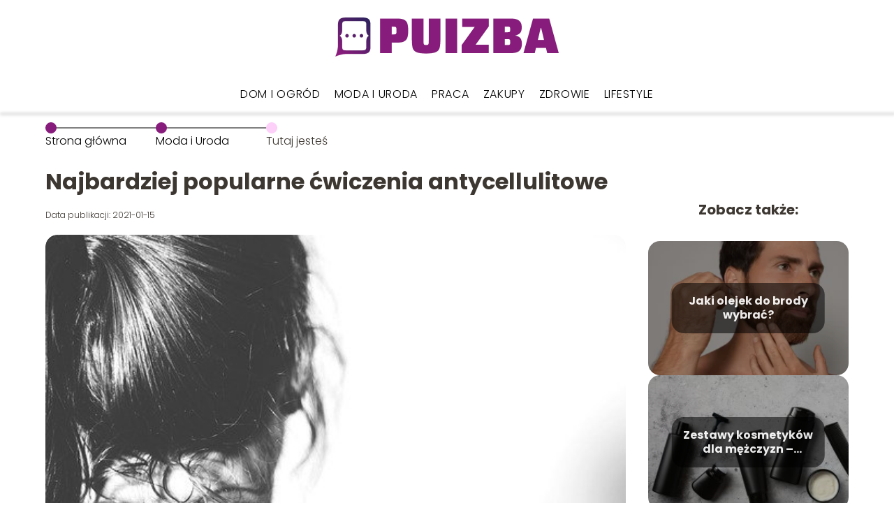

--- FILE ---
content_type: text/html; charset=UTF-8
request_url: https://www.puizba.pl/najbardziej-popularne-cwiczenia-antycellulitowe/
body_size: 8192
content:
<!DOCTYPE html>
<html lang="pl-PL">
<head>
    <title>Najbardziej popularne ćwiczenia antycellulitowe</title>
        <meta charset="UTF-8" />
    <meta name="viewport" content="width=device-width, initial-scale=1" />
    <meta name="description" content="W obecnych czasach bardzo częstą przypadłością wśród wielu kobiet jest cellulit.">
    <link rel="preconnect" href="https://fonts.googleapis.com">
<link rel="preconnect" href="https://fonts.gstatic.com" crossorigin>
<link href="https://fonts.googleapis.com/css2?family=Poppins:ital,wght@0,100;0,200;0,300;0,400;0,500;0,600;0,700;0,800;0,900;1,100;1,200;1,300;1,400;1,500;1,600;1,700;1,800;1,900&family=Raleway:ital,wght@0,100..900;1,100..900&display=swap" rel="stylesheet">
    <style>:root{--dark-filter-image: brightness(70%);--primary-color: #9F3795;--secondary-color: #871C7C;--tertiary-color: #FDD0F9;--quaternary-color: #00000099;--image-radius: 17px;--background-radius: 17px;--btn-radius: 17px;--font-size-small: 12px;--font-size-medium: 16px;--font-size-big: 20px;--font-size-XXL: 32px;--font-color-1: #FFFFFF;--font-color-2: #000000;--font-color-3: #FFFFFF;--dark-background: rgba(0, 0, 0, 0.5);--font-family: 'Poppins', sans-serif;}</style>    <meta name='robots' content='max-image-preview:large' />
<meta name="author" content="redakcja-puizba-pl">
<meta name="article:published_time" content="2021-01-15T16:31:11+01:00">
<meta name="article:modified_time" content="2021-01-15T10:01:14+01:00">
<link rel='dns-prefetch' href='//s.w.org' />
<script type="text/javascript">
window._wpemojiSettings = {"baseUrl":"https:\/\/s.w.org\/images\/core\/emoji\/14.0.0\/72x72\/","ext":".png","svgUrl":"https:\/\/s.w.org\/images\/core\/emoji\/14.0.0\/svg\/","svgExt":".svg","source":{"concatemoji":"https:\/\/www.puizba.pl\/wp-includes\/js\/wp-emoji-release.min.js?ver=6.0.6"}};
/*! This file is auto-generated */
!function(e,a,t){var n,r,o,i=a.createElement("canvas"),p=i.getContext&&i.getContext("2d");function s(e,t){var a=String.fromCharCode,e=(p.clearRect(0,0,i.width,i.height),p.fillText(a.apply(this,e),0,0),i.toDataURL());return p.clearRect(0,0,i.width,i.height),p.fillText(a.apply(this,t),0,0),e===i.toDataURL()}function c(e){var t=a.createElement("script");t.src=e,t.defer=t.type="text/javascript",a.getElementsByTagName("head")[0].appendChild(t)}for(o=Array("flag","emoji"),t.supports={everything:!0,everythingExceptFlag:!0},r=0;r<o.length;r++)t.supports[o[r]]=function(e){if(!p||!p.fillText)return!1;switch(p.textBaseline="top",p.font="600 32px Arial",e){case"flag":return s([127987,65039,8205,9895,65039],[127987,65039,8203,9895,65039])?!1:!s([55356,56826,55356,56819],[55356,56826,8203,55356,56819])&&!s([55356,57332,56128,56423,56128,56418,56128,56421,56128,56430,56128,56423,56128,56447],[55356,57332,8203,56128,56423,8203,56128,56418,8203,56128,56421,8203,56128,56430,8203,56128,56423,8203,56128,56447]);case"emoji":return!s([129777,127995,8205,129778,127999],[129777,127995,8203,129778,127999])}return!1}(o[r]),t.supports.everything=t.supports.everything&&t.supports[o[r]],"flag"!==o[r]&&(t.supports.everythingExceptFlag=t.supports.everythingExceptFlag&&t.supports[o[r]]);t.supports.everythingExceptFlag=t.supports.everythingExceptFlag&&!t.supports.flag,t.DOMReady=!1,t.readyCallback=function(){t.DOMReady=!0},t.supports.everything||(n=function(){t.readyCallback()},a.addEventListener?(a.addEventListener("DOMContentLoaded",n,!1),e.addEventListener("load",n,!1)):(e.attachEvent("onload",n),a.attachEvent("onreadystatechange",function(){"complete"===a.readyState&&t.readyCallback()})),(e=t.source||{}).concatemoji?c(e.concatemoji):e.wpemoji&&e.twemoji&&(c(e.twemoji),c(e.wpemoji)))}(window,document,window._wpemojiSettings);
</script>
<style type="text/css">
img.wp-smiley,
img.emoji {
	display: inline !important;
	border: none !important;
	box-shadow: none !important;
	height: 1em !important;
	width: 1em !important;
	margin: 0 0.07em !important;
	vertical-align: -0.1em !important;
	background: none !important;
	padding: 0 !important;
}
</style>
	<link rel='stylesheet' id='wp-block-library-css'  href='https://www.puizba.pl/wp-includes/css/dist/block-library/style.min.css?ver=6.0.6' type='text/css' media='all' />
<style id='global-styles-inline-css' type='text/css'>
body{--wp--preset--color--black: #000000;--wp--preset--color--cyan-bluish-gray: #abb8c3;--wp--preset--color--white: #ffffff;--wp--preset--color--pale-pink: #f78da7;--wp--preset--color--vivid-red: #cf2e2e;--wp--preset--color--luminous-vivid-orange: #ff6900;--wp--preset--color--luminous-vivid-amber: #fcb900;--wp--preset--color--light-green-cyan: #7bdcb5;--wp--preset--color--vivid-green-cyan: #00d084;--wp--preset--color--pale-cyan-blue: #8ed1fc;--wp--preset--color--vivid-cyan-blue: #0693e3;--wp--preset--color--vivid-purple: #9b51e0;--wp--preset--gradient--vivid-cyan-blue-to-vivid-purple: linear-gradient(135deg,rgba(6,147,227,1) 0%,rgb(155,81,224) 100%);--wp--preset--gradient--light-green-cyan-to-vivid-green-cyan: linear-gradient(135deg,rgb(122,220,180) 0%,rgb(0,208,130) 100%);--wp--preset--gradient--luminous-vivid-amber-to-luminous-vivid-orange: linear-gradient(135deg,rgba(252,185,0,1) 0%,rgba(255,105,0,1) 100%);--wp--preset--gradient--luminous-vivid-orange-to-vivid-red: linear-gradient(135deg,rgba(255,105,0,1) 0%,rgb(207,46,46) 100%);--wp--preset--gradient--very-light-gray-to-cyan-bluish-gray: linear-gradient(135deg,rgb(238,238,238) 0%,rgb(169,184,195) 100%);--wp--preset--gradient--cool-to-warm-spectrum: linear-gradient(135deg,rgb(74,234,220) 0%,rgb(151,120,209) 20%,rgb(207,42,186) 40%,rgb(238,44,130) 60%,rgb(251,105,98) 80%,rgb(254,248,76) 100%);--wp--preset--gradient--blush-light-purple: linear-gradient(135deg,rgb(255,206,236) 0%,rgb(152,150,240) 100%);--wp--preset--gradient--blush-bordeaux: linear-gradient(135deg,rgb(254,205,165) 0%,rgb(254,45,45) 50%,rgb(107,0,62) 100%);--wp--preset--gradient--luminous-dusk: linear-gradient(135deg,rgb(255,203,112) 0%,rgb(199,81,192) 50%,rgb(65,88,208) 100%);--wp--preset--gradient--pale-ocean: linear-gradient(135deg,rgb(255,245,203) 0%,rgb(182,227,212) 50%,rgb(51,167,181) 100%);--wp--preset--gradient--electric-grass: linear-gradient(135deg,rgb(202,248,128) 0%,rgb(113,206,126) 100%);--wp--preset--gradient--midnight: linear-gradient(135deg,rgb(2,3,129) 0%,rgb(40,116,252) 100%);--wp--preset--duotone--dark-grayscale: url('#wp-duotone-dark-grayscale');--wp--preset--duotone--grayscale: url('#wp-duotone-grayscale');--wp--preset--duotone--purple-yellow: url('#wp-duotone-purple-yellow');--wp--preset--duotone--blue-red: url('#wp-duotone-blue-red');--wp--preset--duotone--midnight: url('#wp-duotone-midnight');--wp--preset--duotone--magenta-yellow: url('#wp-duotone-magenta-yellow');--wp--preset--duotone--purple-green: url('#wp-duotone-purple-green');--wp--preset--duotone--blue-orange: url('#wp-duotone-blue-orange');--wp--preset--font-size--small: 13px;--wp--preset--font-size--medium: 20px;--wp--preset--font-size--large: 36px;--wp--preset--font-size--x-large: 42px;}.has-black-color{color: var(--wp--preset--color--black) !important;}.has-cyan-bluish-gray-color{color: var(--wp--preset--color--cyan-bluish-gray) !important;}.has-white-color{color: var(--wp--preset--color--white) !important;}.has-pale-pink-color{color: var(--wp--preset--color--pale-pink) !important;}.has-vivid-red-color{color: var(--wp--preset--color--vivid-red) !important;}.has-luminous-vivid-orange-color{color: var(--wp--preset--color--luminous-vivid-orange) !important;}.has-luminous-vivid-amber-color{color: var(--wp--preset--color--luminous-vivid-amber) !important;}.has-light-green-cyan-color{color: var(--wp--preset--color--light-green-cyan) !important;}.has-vivid-green-cyan-color{color: var(--wp--preset--color--vivid-green-cyan) !important;}.has-pale-cyan-blue-color{color: var(--wp--preset--color--pale-cyan-blue) !important;}.has-vivid-cyan-blue-color{color: var(--wp--preset--color--vivid-cyan-blue) !important;}.has-vivid-purple-color{color: var(--wp--preset--color--vivid-purple) !important;}.has-black-background-color{background-color: var(--wp--preset--color--black) !important;}.has-cyan-bluish-gray-background-color{background-color: var(--wp--preset--color--cyan-bluish-gray) !important;}.has-white-background-color{background-color: var(--wp--preset--color--white) !important;}.has-pale-pink-background-color{background-color: var(--wp--preset--color--pale-pink) !important;}.has-vivid-red-background-color{background-color: var(--wp--preset--color--vivid-red) !important;}.has-luminous-vivid-orange-background-color{background-color: var(--wp--preset--color--luminous-vivid-orange) !important;}.has-luminous-vivid-amber-background-color{background-color: var(--wp--preset--color--luminous-vivid-amber) !important;}.has-light-green-cyan-background-color{background-color: var(--wp--preset--color--light-green-cyan) !important;}.has-vivid-green-cyan-background-color{background-color: var(--wp--preset--color--vivid-green-cyan) !important;}.has-pale-cyan-blue-background-color{background-color: var(--wp--preset--color--pale-cyan-blue) !important;}.has-vivid-cyan-blue-background-color{background-color: var(--wp--preset--color--vivid-cyan-blue) !important;}.has-vivid-purple-background-color{background-color: var(--wp--preset--color--vivid-purple) !important;}.has-black-border-color{border-color: var(--wp--preset--color--black) !important;}.has-cyan-bluish-gray-border-color{border-color: var(--wp--preset--color--cyan-bluish-gray) !important;}.has-white-border-color{border-color: var(--wp--preset--color--white) !important;}.has-pale-pink-border-color{border-color: var(--wp--preset--color--pale-pink) !important;}.has-vivid-red-border-color{border-color: var(--wp--preset--color--vivid-red) !important;}.has-luminous-vivid-orange-border-color{border-color: var(--wp--preset--color--luminous-vivid-orange) !important;}.has-luminous-vivid-amber-border-color{border-color: var(--wp--preset--color--luminous-vivid-amber) !important;}.has-light-green-cyan-border-color{border-color: var(--wp--preset--color--light-green-cyan) !important;}.has-vivid-green-cyan-border-color{border-color: var(--wp--preset--color--vivid-green-cyan) !important;}.has-pale-cyan-blue-border-color{border-color: var(--wp--preset--color--pale-cyan-blue) !important;}.has-vivid-cyan-blue-border-color{border-color: var(--wp--preset--color--vivid-cyan-blue) !important;}.has-vivid-purple-border-color{border-color: var(--wp--preset--color--vivid-purple) !important;}.has-vivid-cyan-blue-to-vivid-purple-gradient-background{background: var(--wp--preset--gradient--vivid-cyan-blue-to-vivid-purple) !important;}.has-light-green-cyan-to-vivid-green-cyan-gradient-background{background: var(--wp--preset--gradient--light-green-cyan-to-vivid-green-cyan) !important;}.has-luminous-vivid-amber-to-luminous-vivid-orange-gradient-background{background: var(--wp--preset--gradient--luminous-vivid-amber-to-luminous-vivid-orange) !important;}.has-luminous-vivid-orange-to-vivid-red-gradient-background{background: var(--wp--preset--gradient--luminous-vivid-orange-to-vivid-red) !important;}.has-very-light-gray-to-cyan-bluish-gray-gradient-background{background: var(--wp--preset--gradient--very-light-gray-to-cyan-bluish-gray) !important;}.has-cool-to-warm-spectrum-gradient-background{background: var(--wp--preset--gradient--cool-to-warm-spectrum) !important;}.has-blush-light-purple-gradient-background{background: var(--wp--preset--gradient--blush-light-purple) !important;}.has-blush-bordeaux-gradient-background{background: var(--wp--preset--gradient--blush-bordeaux) !important;}.has-luminous-dusk-gradient-background{background: var(--wp--preset--gradient--luminous-dusk) !important;}.has-pale-ocean-gradient-background{background: var(--wp--preset--gradient--pale-ocean) !important;}.has-electric-grass-gradient-background{background: var(--wp--preset--gradient--electric-grass) !important;}.has-midnight-gradient-background{background: var(--wp--preset--gradient--midnight) !important;}.has-small-font-size{font-size: var(--wp--preset--font-size--small) !important;}.has-medium-font-size{font-size: var(--wp--preset--font-size--medium) !important;}.has-large-font-size{font-size: var(--wp--preset--font-size--large) !important;}.has-x-large-font-size{font-size: var(--wp--preset--font-size--x-large) !important;}
</style>
<link rel='stylesheet' id='tp_theme_maker_style-css'  href='https://www.puizba.pl/wp-content/themes/tp-wordpress-theme/assets/css/styles.css?ver=6.0.6' type='text/css' media='all' />
<script type='text/javascript' src='https://www.puizba.pl/wp-content/themes/tp-wordpress-theme/assets/js/scripts.js?ver=0.1.1' id='tp_theme_maker_style-js'></script>
<link rel="https://api.w.org/" href="https://www.puizba.pl/wp-json/" /><link rel="alternate" type="application/json" href="https://www.puizba.pl/wp-json/wp/v2/posts/43" /><link rel="EditURI" type="application/rsd+xml" title="RSD" href="https://www.puizba.pl/xmlrpc.php?rsd" />
<link rel="wlwmanifest" type="application/wlwmanifest+xml" href="https://www.puizba.pl/wp-includes/wlwmanifest.xml" /> 
<meta name="generator" content="WordPress 6.0.6" />
<link rel="canonical" href="https://www.puizba.pl/najbardziej-popularne-cwiczenia-antycellulitowe/" />
<link rel='shortlink' href='https://www.puizba.pl/?p=43' />
<link rel="alternate" type="application/json+oembed" href="https://www.puizba.pl/wp-json/oembed/1.0/embed?url=https%3A%2F%2Fwww.puizba.pl%2Fnajbardziej-popularne-cwiczenia-antycellulitowe%2F" />
<link rel="alternate" type="text/xml+oembed" href="https://www.puizba.pl/wp-json/oembed/1.0/embed?url=https%3A%2F%2Fwww.puizba.pl%2Fnajbardziej-popularne-cwiczenia-antycellulitowe%2F&#038;format=xml" />
<link rel="icon" href="https://www.puizba.pl/wp-content/uploads/2021/01/puizba-favi.png" sizes="32x32" />
<link rel="icon" href="https://www.puizba.pl/wp-content/uploads/2021/01/puizba-favi.png" sizes="192x192" />
<link rel="apple-touch-icon" href="https://www.puizba.pl/wp-content/uploads/2021/01/puizba-favi.png" />
<meta name="msapplication-TileImage" content="https://www.puizba.pl/wp-content/uploads/2021/01/puizba-favi.png" />
</head>
<body>

<div data-ad-ignore="true" class="header2">

    <a class="header2__logo" href="https://www.puizba.pl">
        <img  src="https://www.puizba.pl/wp-content/uploads/2025/05/puizba-logo.png" data-src="https://www.puizba.pl/wp-content/uploads/2025/05/puizba-logo.png" alt="Logo puizba.pl">
    </a>

    <div class="menu-nav hidden">
        <svg class="menu-button arrow-down">
            <use xlink:href="https://www.puizba.pl/wp-content/themes/tp-wordpress-theme/assets/img/sprite.svg#icon-chevron-small-right"></use>
        </svg>

        <ul class="menu-nav-list hidden"><li id="menu-item-103" class="menu-item menu-item-type-taxonomy menu-item-object-category menu-item-103 header2__menu--el"><a href="https://www.puizba.pl/category/dom-i-ogrod/">Dom i Ogród</a></li>
<li id="menu-item-105" class="menu-item menu-item-type-taxonomy menu-item-object-category current-post-ancestor current-menu-parent current-post-parent menu-item-105 header2__menu--el"><a href="https://www.puizba.pl/category/moda-i-uroda/">Moda i Uroda</a></li>
<li id="menu-item-106" class="menu-item menu-item-type-taxonomy menu-item-object-category menu-item-106 header2__menu--el"><a href="https://www.puizba.pl/category/praca/">Praca</a></li>
<li id="menu-item-107" class="menu-item menu-item-type-taxonomy menu-item-object-category menu-item-107 header2__menu--el"><a href="https://www.puizba.pl/category/zakupy/">Zakupy</a></li>
<li id="menu-item-108" class="menu-item menu-item-type-taxonomy menu-item-object-category menu-item-108 header2__menu--el"><a href="https://www.puizba.pl/category/zdrowie/">Zdrowie</a></li>
<li id="menu-item-104" class="menu-item menu-item-type-taxonomy menu-item-object-category menu-item-104 header2__menu--el"><a href="https://www.puizba.pl/category/lifestyle/">Lifestyle</a></li>
</ul>    </div>
    <div class="header2__menu styleB"><ul class="header2__menu--list"><li class="menu-item menu-item-type-taxonomy menu-item-object-category menu-item-103 header2__menu--el"><a href="https://www.puizba.pl/category/dom-i-ogrod/">Dom i Ogród</a></li>
<li class="menu-item menu-item-type-taxonomy menu-item-object-category current-post-ancestor current-menu-parent current-post-parent menu-item-105 header2__menu--el"><a href="https://www.puizba.pl/category/moda-i-uroda/">Moda i Uroda</a></li>
<li class="menu-item menu-item-type-taxonomy menu-item-object-category menu-item-106 header2__menu--el"><a href="https://www.puizba.pl/category/praca/">Praca</a></li>
<li class="menu-item menu-item-type-taxonomy menu-item-object-category menu-item-107 header2__menu--el"><a href="https://www.puizba.pl/category/zakupy/">Zakupy</a></li>
<li class="menu-item menu-item-type-taxonomy menu-item-object-category menu-item-108 header2__menu--el"><a href="https://www.puizba.pl/category/zdrowie/">Zdrowie</a></li>
<li class="menu-item menu-item-type-taxonomy menu-item-object-category menu-item-104 header2__menu--el"><a href="https://www.puizba.pl/category/lifestyle/">Lifestyle</a></li>
</ul></div>
</div>

<main class="main-a1">
    <section class="article-a1 component">

		                <section style="line-height: 1.5" class="article-a1__dots">
                    <div class="article-a1__dots--dot">
                    <span class="article-a1__dots--title"><a
                                href="https://www.puizba.pl">Strona główna</a></span>
                    </div>
                    <div class="article-a1__dots--dot">
                <span class="article-a1__dots--title"><a
                            href="https://www.puizba.pl/category/moda-i-uroda/">Moda i Uroda</a> </span>
                    </div>
                    <div class="article-a1__dots--dot">
                        <span class="article-a1__dots--title">Tutaj jesteś</span>
                    </div>
                </section>
					
        <h1 class="article-a1__title">Najbardziej popularne ćwiczenia antycellulitowe</h1>
        <div class="articleDate">
            <span class="article-a1__date">Data publikacji: 2021-01-15</span>
		            </div>

        <span class="article-a1__image-wrapper">
        <picture>
            <source media="(max-width: 799px)"
                    srcset="https://www.puizba.pl/wp-content/uploads/2021/01/bc8fd54f-44c6-4bf5-a612-713adee4ac8b-300x200.jpg"/>
            <source media="(min-width: 800px)"
                    srcset="https://www.puizba.pl/wp-content/uploads/2021/01/bc8fd54f-44c6-4bf5-a612-713adee4ac8b.jpg"/>
        <img class="article-a1__image lazy-img horizontal-a1"
             src="https://www.puizba.pl/wp-content/uploads/2021/01/bc8fd54f-44c6-4bf5-a612-713adee4ac8b-300x200.jpg"
             data-src="https://www.puizba.pl/wp-content/uploads/2021/01/bc8fd54f-44c6-4bf5-a612-713adee4ac8b.jpg"
             alt="ćwiczenia antycellulitowe">
        </picture>
        </span>
        <article id="article" class="article-a1__text">
			<p>W obecnych czasach bardzo częstą przypadłością wśród wielu kobiet jest cellulit. Nie jest on pożądany, dlatego kobiety za wszelką cenę pragną się go pozbyć. Jest to możliwe na bardzo wiele sposobów, wśród których można przede wszystkim wymienić odpowiednie ćwiczenia. Warto dowiedzieć się nieco więcej na temat aktywności fizycznej, która w skuteczny sposób może pomóc zlikwidować skórkę pomarańczową.</p>
<h2>Brzuszki</h2>
<p>Skuteczne ćwiczenia antycellulitowe obejmują przede wszystkim wykonywanie brzuszków. Jest to jedno z najbardziej skutecznych ćwiczeń, które są stosowane w celu zlikwidowania cellulitu. Dlatego warto je wypróbować, jeśli zmaga się z tego rodzaju problemami. Brzuszki wykonuje się w bardzo prosty sposób, dlatego bez wątpienia nikt nie powinien mieć z nimi problemów. W celu ich wykonania należy położyć się na ziemi oraz zgiąć nogi w kolanach. Następnie spina się mięśnie brzucha oraz dotyka rękami nóg.</p>
<h2>Przysiady sumo</h2>
<p>Kolejnym fantastycznym ćwiczeniem, które idealnie sprawdzi się w przypadku likwidacji skórki pomarańczowej są przysiady sumo. Nie są one trudne podczas realizacji, dlatego bez większych problemów powinien z nimi sobie poradzić każdy. Ćwiczenia tego rodzaju w dużej mierze polegają na wykonywaniu przysiadów z szeroko rozstawionymi nogami. Dzięki temu pracują większe grupy mięśniowe, co w korzystny sposób również wpływ na stan skóry. Przysiad należy wykonywać do momentu, gdy w stawach kolanowych uzyska się kąt dziewięćdziesiąt stopni.</p>
<h2>Grzbiety</h2>
<p>W przypadku występowania cellulitu bardzo dobrze sprawdzi się również takie ćwiczenie jak grzbiety, które jest niezwykle korzystne dla wielu osób. W tym przypadku należy leżeć na brzuchu, a następnie jednocześnie unosić ręce oraz nogi. Wznos rąk i nóg wykonywany jest w leżeniu przodem, co sprawia, że ćwiczenie charakteryzuje się wyjątkowo wysoką skutecznością w likwidowaniu skórki pomarańczowej. Oprócz tego należy patrzeć w podłogę, tak aby głowa była przedłużeniem kręgosłupa.</p>
<h2>Padnij i powstań</h2>
<p>Jeśli kobieta zmaga się z takim problemem zdrowotnym jak cellulit powinna również wykonywać w sposób regularny ćwiczenie padnij i powstań. Ma ono bardzo korzystne efekty, dlatego warto zwrócić na nie swoją szczególną uwagę. Ćwiczenie tego rodzaju w dużej mierze polega na wykonywaniu na przemian wyskoków z opadaniem do pozycji leżącej. Każda osoba, która zmaga się z problemem cellulitu powinna w regularny sposób wykonywać aktywność fizyczną. Dzięki temu wszystkie problemy na pewno będą w korzystny sposób zminimalizowane, na czym szczególnie zależy wielu kobietom.</p>
        </article>
        <div class="icon main"></div>
    </section>

    <aside  class="sidebar-a1 component">

        <span class="icon sidebar-a1"></span>
        <p class="sidebar-a1__title">Zobacz także:</p>
		    <div class="sidebar-a2__slide">
            <span class="sidebar-a2__image-wrapper">
                <a href="https://www.puizba.pl/jaki-olejek-do-brody-wybrac/">
                     <picture>
                         <source media="(max-width: 799px)"
                                 srcset="https://www.puizba.pl/wp-content/uploads/2023/08/adobestock_523752744_11zon-1-150x150.webp"/>
                        <source media="(min-width: 800px)"
                                srcset="https://www.puizba.pl/wp-content/uploads/2023/08/adobestock_523752744_11zon-1-300x200.webp"/>
                    <img class="sidebar-a2__image lazy-img horizontal-sidebar-a2"
                         src=""
                         data-src="https://www.puizba.pl/wp-content/uploads/2023/08/adobestock_523752744_11zon-1-300x200.webp"
                         alt="">
                    </picture>
                </a>

            </span>
        <p class="sidebar-a2__slide--title"><a title="Jaki olejek do brody wybrać?" class="text-one-line" href="https://www.puizba.pl/jaki-olejek-do-brody-wybrac/">Jaki olejek do brody wybrać?</a></p>
    </div>

    <div class="sidebar-a2__slide">
            <span class="sidebar-a2__image-wrapper">
                <a href="https://www.puizba.pl/zestawy-kosmetykow-dla-mezczyzn-idealne-rozwiazanie-dla-dobrze-zadbanego-mezczyzny/">
                     <picture>
                         <source media="(max-width: 799px)"
                                 srcset="https://www.puizba.pl/wp-content/uploads/2023/07/adobestock_615222912-2-150x150.jpeg"/>
                        <source media="(min-width: 800px)"
                                srcset="https://www.puizba.pl/wp-content/uploads/2023/07/adobestock_615222912-2-300x200.jpeg"/>
                    <img class="sidebar-a2__image lazy-img horizontal-sidebar-a2"
                         src=""
                         data-src="https://www.puizba.pl/wp-content/uploads/2023/07/adobestock_615222912-2-300x200.jpeg"
                         alt="">
                    </picture>
                </a>

            </span>
        <p class="sidebar-a2__slide--title"><a title="Zestawy kosmetyków dla mężczyzn – idealne rozwiązanie dla dobrze zadbanego mężczyzny" class="text-one-line" href="https://www.puizba.pl/zestawy-kosmetykow-dla-mezczyzn-idealne-rozwiazanie-dla-dobrze-zadbanego-mezczyzny/">Zestawy kosmetyków dla mężczyzn – idealne rozwiązanie dla dobrze zadbanego mężczyzny</a></p>
    </div>

    <div class="sidebar-a2__slide">
            <span class="sidebar-a2__image-wrapper">
                <a href="https://www.puizba.pl/jak-zachowac-prosty-wlos-na-brodzie-i-prezentowac-sie-oblednie/">
                     <picture>
                         <source media="(max-width: 799px)"
                                 srcset="https://www.puizba.pl/wp-content/uploads/2022/08/prostabroda-150x150.jpg"/>
                        <source media="(min-width: 800px)"
                                srcset="https://www.puizba.pl/wp-content/uploads/2022/08/prostabroda-300x200.jpg"/>
                    <img class="sidebar-a2__image lazy-img horizontal-sidebar-a2"
                         src=""
                         data-src="https://www.puizba.pl/wp-content/uploads/2022/08/prostabroda-300x200.jpg"
                         alt="">
                    </picture>
                </a>

            </span>
        <p class="sidebar-a2__slide--title"><a title="Jak zachować prosty włos na brodzie i prezentować się obłędnie?" class="text-one-line" href="https://www.puizba.pl/jak-zachowac-prosty-wlos-na-brodzie-i-prezentowac-sie-oblednie/">Jak zachować prosty włos na brodzie i prezentować się obłędnie?</a></p>
    </div>

    <div class="sidebar-a2__slide">
            <span class="sidebar-a2__image-wrapper">
                <a href="https://www.puizba.pl/henna-pudrowa-ile-sie-utrzymuje/">
                     <picture>
                         <source media="(max-width: 799px)"
                                 srcset="https://www.puizba.pl/wp-content/uploads/2022/01/16fa2887-3e82-40bf-a2b0-f51b8d318231-150x150.jpg"/>
                        <source media="(min-width: 800px)"
                                srcset="https://www.puizba.pl/wp-content/uploads/2022/01/16fa2887-3e82-40bf-a2b0-f51b8d318231-300x192.jpg"/>
                    <img class="sidebar-a2__image lazy-img horizontal-sidebar-a2"
                         src=""
                         data-src="https://www.puizba.pl/wp-content/uploads/2022/01/16fa2887-3e82-40bf-a2b0-f51b8d318231-300x192.jpg"
                         alt="">
                    </picture>
                </a>

            </span>
        <p class="sidebar-a2__slide--title"><a title="Henna pudrowa &#8211; ile się utrzymuje?" class="text-one-line" href="https://www.puizba.pl/henna-pudrowa-ile-sie-utrzymuje/">Henna pudrowa &#8211; ile się utrzymuje?</a></p>
    </div>



    </aside>
</main>
<div class="author-2 component">
    <div class="grid-container">
        <div class="author-2__info">
            <p class="author-2__info--name">Redakcja puizba.pl</p>
            <p class="author-2__info--about">W puizba.pl z pasją odkrywamy świat domu, ogrodu, urody, mody, zdrowia, pracy i zakupów. Uwielbiamy dzielić się wiedzą, by codzienne wybory naszych czytelników były prostsze i przyjemniejsze. Z nami nawet najbardziej złożone tematy stają się przystępne!</p>
        </div>
    </div>

    <svg class="icon author-2">
        <use xlink:href="https://www.puizba.pl/wp-content/themes/tp-wordpress-theme/assets/img/sprite.svg#icon-arrow-3-left"></use>
    </svg>
</div>


<section class="suggestions-a1 component">
    <span class="suggestions-a1 icon"></span>
    <p class="suggestions-a1__title">Może Cię również zainteresować</p>
    <div class="suggestions-a1__container">
		            <div class="suggestions-a1__slide">
        <span class="suggestions-a1__wrapper">
            <a href="https://www.puizba.pl/automatyczna-skrzynia-biegow/">
                <img class="suggestions-a1__image lazy-img horizontal-suggestions-a1"
                     src=""
                     data-src="https://www.puizba.pl/wp-content/uploads/2021/01/dab04b1b-7a21-4cb8-90f0-0ac47eb32791-300x200.jpg"
                     alt="ćwiczenia antycellulitowe">
            </a>

        </span>
                <div class="suggestions-a1__description">
                    <p class="suggestions-a1__description--title">
                        <a title="Automatyczna skrzynia biegów" class="text-one-line" href="https://www.puizba.pl/automatyczna-skrzynia-biegow/">Automatyczna skrzynia biegów</a>
                    </p>
                    <p class="suggestions-a1__description--date">2021-01-15</p>
                </div>

            </div>

		            <div class="suggestions-a1__slide">
        <span class="suggestions-a1__wrapper">
            <a href="https://www.puizba.pl/jak-wybrac-dobre-whisky/">
                <img class="suggestions-a1__image lazy-img horizontal-suggestions-a1"
                     src=""
                     data-src="https://images.puizba.pl/2025/04/aab99587-8c6b-48bf-a525-faf4eb225c25-300x200.webp"
                     alt="ćwiczenia antycellulitowe">
            </a>

        </span>
                <div class="suggestions-a1__description">
                    <p class="suggestions-a1__description--title">
                        <a title="Jak wybrać dobre whisky?" class="text-one-line" href="https://www.puizba.pl/jak-wybrac-dobre-whisky/">Jak wybrać dobre whisky?</a>
                    </p>
                    <p class="suggestions-a1__description--date">2021-01-15</p>
                </div>

            </div>

		    </div>


</section>


<div class="contactUs2">
    <div class="contactUs2__container">
        <p class="contactUs2__title">Potrzebujesz więcej informacji?</p>
        <button class="contactUs2__btn"><a rel="nofollow" href="/kontakt/">NAPISZ DO NAS</a></button>
    </div>

</div>
<footer>
	
    <div class="footer">
        <div class="footer__container--logo">
            <a class="footer__logo" href="https://www.puizba.pl">
                <img src="https://www.puizba.pl/wp-content/uploads/2025/05/puizba-logo.png" data-src="https://www.puizba.pl/wp-content/uploads/2025/05/puizba-logo.png"
                     alt="Logo puizba.pl">
            </a>
            <p class="footer__logo--description">Witaj na naszym blogu! Cieszymy się, że do nas trafiłeś. To miejsce stworzyliśmy z myślą o Tobie — by inspirować, doradzać i dostarczać Ci wartościowych treści.</p>
			<a class='footer__userLink' href='/author/redakcja-puizba-pl/'>Redakcja</a> <a rel = ”nofollow” class='footer__userLink' href='/kontakt/'>Kontakt</a>         </div>
        <div class="footer__category">
            <ul class="footer__category--list">
				
                    <p class="footer__category--title">Kategorie:</p>
					                        <li class="footer__category--list--item">
                            <a href="https://www.puizba.pl/category/dom-i-ogrod/">
								Dom i Ogród</a>
                        </li>
					                        <li class="footer__category--list--item">
                            <a href="https://www.puizba.pl/category/lifestyle/">
								Lifestyle</a>
                        </li>
					                        <li class="footer__category--list--item">
                            <a href="https://www.puizba.pl/category/moda-i-uroda/">
								Moda i Uroda</a>
                        </li>
					                        <li class="footer__category--list--item">
                            <a href="https://www.puizba.pl/category/praca/">
								Praca</a>
                        </li>
					                        <li class="footer__category--list--item">
                            <a href="https://www.puizba.pl/category/zakupy/">
								Zakupy</a>
                        </li>
					                        <li class="footer__category--list--item">
                            <a href="https://www.puizba.pl/category/zdrowie/">
								Zdrowie</a>
                        </li>
					
            </ul>
        </div>
        <div class="footer__latest">
			                <p class="footer__latest--title">Ostatnie wpisy:</p>

                <ul class="footer__latest--list">
				                    <li class="footer__latest--list--item">
                        <a href="https://www.puizba.pl/oryginalne-imie-dla-kota/">Oryginalne imię dla kota</a>
                    </li>


				                    <li class="footer__latest--list--item">
                        <a href="https://www.puizba.pl/ile-daje-sie-na-wesele/">Ile daje się na wesele?</a>
                    </li>


				                    <li class="footer__latest--list--item">
                        <a href="https://www.puizba.pl/pierscionek-z-rubinem-idealny-na-40-rocznice-slubu-i-nie-tylko/">Pierścionek z rubinem idealny na 40. rocznicę ślubu i nie tylko</a>
                    </li>


				                    <li class="footer__latest--list--item">
                        <a href="https://www.puizba.pl/wszystko-o-angielskim-stylu-ubierania-sie/">Wszystko o angielskim stylu ubierania się</a>
                    </li>


				                    </ul>
							        </div>
    </div>

	<div class="privacy-nav"><ul class="privacy-nav-list"><li id="menu-item-295" class="footerMenuItem menu-item menu-item-type-custom menu-item-object-custom menu-item-295 privacy-nav-el"><a rel="nofollow" href="https://www.puizba.pl/privacy-policy/">Polityka prywatności</a></li>
<li id="menu-item-296" class="footerMenuItem menu-item menu-item-type-custom menu-item-object-custom menu-item-296 privacy-nav-el"><a href="https://www.puizba.pl/mapa-serwisu/">Mapa serwisu</a></li>
<li id="menu-item-299" class="footerMenuItem menu-item menu-item-type-custom menu-item-object-custom menu-item-299 privacy-nav-el"><a rel="nofollow" href="https://www.puizba.pl/regulamin/">Regulamin</a></li>
</ul></div>
</footer>

<script type="application/ld+json">
{
    "@context": "http://schema.org",
    "@type": "Article",
    "headline": "Najbardziej popularne ćwiczenia antycellulitowe",
    "datePublished": "2021-01-15T16:31:11+00:00",
    "dateModified": "2021-01-15T10:01:14+00:00",
    "mainEntityOfPage": {
        "@type": "WebPage",
        "@id": "https://www.puizba.pl/najbardziej-popularne-cwiczenia-antycellulitowe/"
    },
    "author": {
        "@type": "Person",
        "name": "1",
        "url": "",
        "sameAs": []
    },
    "publisher": {
        "@type": "Organization",
        "name": "puizba.pl",
        "logo": {
            "@type": "ImageObject",
            "url": "https://www.puizba.pl/wp-content/uploads/2021/01/puizba-favi.png"
        }
    },
    "articleSection": "Moda i Uroda",
    "image": {
        "@type": "ImageObject",
        "url": "https://www.puizba.pl/wp-content/uploads/2021/01/bc8fd54f-44c6-4bf5-a612-713adee4ac8b.jpg",
        "width": 640,
        "height": 426
    },
    "description": ""
}
</script>



<script defer src="https://static.cloudflareinsights.com/beacon.min.js/vcd15cbe7772f49c399c6a5babf22c1241717689176015" integrity="sha512-ZpsOmlRQV6y907TI0dKBHq9Md29nnaEIPlkf84rnaERnq6zvWvPUqr2ft8M1aS28oN72PdrCzSjY4U6VaAw1EQ==" data-cf-beacon='{"version":"2024.11.0","token":"77218e9ae9e34240b1a463c00e0f1b70","r":1,"server_timing":{"name":{"cfCacheStatus":true,"cfEdge":true,"cfExtPri":true,"cfL4":true,"cfOrigin":true,"cfSpeedBrain":true},"location_startswith":null}}' crossorigin="anonymous"></script>
</body>
</html>